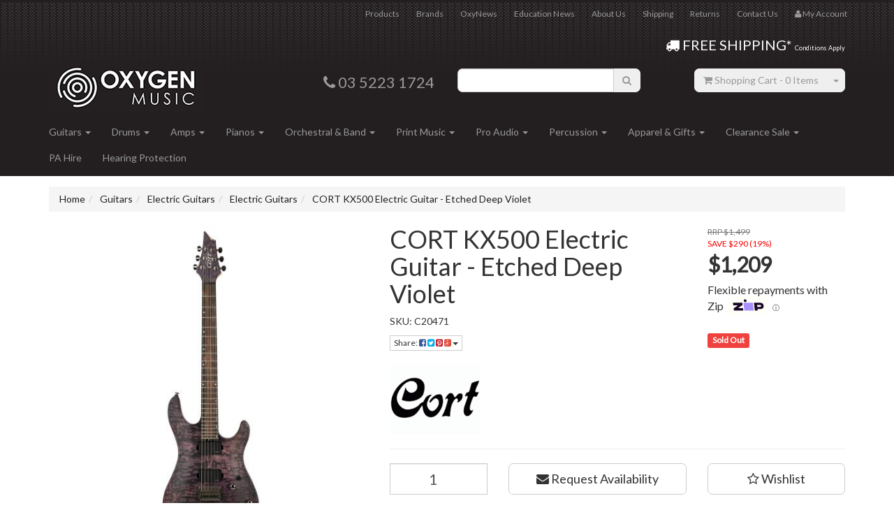

--- FILE ---
content_type: text/html; charset=utf-8
request_url: https://www.oxygenmusic.com.au/cort-kx500-electric-guitar-etched-deep-violet
body_size: 28096
content:
<!DOCTYPE html>
<html lang="en">
<head>
<meta http-equiv="Content-Type" content="text/html; charset=utf-8"/>
<meta name="keywords" content="CORT,CORT KX500 Electric Guitar - Etched Deep Violet"/>
<meta name="description" content="Geelongs best store for choice, price and buy acoustic and electric guitars. Purchase from a huge selection of quality brands such as Gibson, Epiphone, Martin, Maton, Ibanez, ESP/LTD, PRS and Cort."/>
<meta name="viewport" content="width=device-width, initial-scale=1.0, user-scalable=0"/>
<meta property="og:image" content="/assets/full/C20471.jpg?20221010103815"/>
<meta property="og:title" content="Cort KX500 Electric Guitar - Etched Deep Violet - Best Range and Deals - Oxygen Music"/>
<meta property="og:site_name" content="Oxygen Music "/>
 <script type="application/ld+json">
    {
      "@context" : "https://schema.org",
      "@type" : "WebSite",
      "name" : "Oxygen Music",
      "url" : "https://www.oxygenmusic.com.au/"
    }
  </script>

<title>Cort KX500 Electric Guitar - Etched Deep Violet - Best Range and Deals - Oxygen Music</title>
<link rel="canonical" href="https://www.oxygenmusic.com.au/cort-kx500-electric-guitar-etched-deep-violet"/>
<link rel="shortcut icon" href="https://www.oxygenmusic.com.au/assets/favicon_logo.png"/>
<link class="theme-selector" rel="stylesheet" type="text/css" href="/assets/themes/2017-23-10-avtech-00199/css/app.css?1769645769" media="all"/>
<link rel="stylesheet" type="text/css" href="/assets/themes/2017-23-10-avtech-00199/css/style.css?1769645769" media="all"/>

<link rel="stylesheet" type="text/css" href="https://maxcdn.bootstrapcdn.com/font-awesome/4.3.0/css/font-awesome.min.css" media="all"/>
<link rel="stylesheet" type="text/css" href="https://cdn.neto.com.au/assets/neto-cdn/jquery_ui/1.11.1/css/custom-theme/jquery-ui-1.8.18.custom.css" media="all"/>
<link rel="stylesheet" type="text/css" href="https://cdn.neto.com.au/assets/neto-cdn/fancybox/2.1.5/jquery.fancybox.css" media="all"/>
<!--[if lte IE 8]>
	<script type="text/javascript" src="https://cdn.neto.com.au/assets/neto-cdn/html5shiv/3.7.0/html5shiv.js"></script>
	<script type="text/javascript" src="https://cdn.neto.com.au/assets/neto-cdn/respond.js/1.3.0/respond.min.js"></script>
<![endif]-->
<!-- Begin: Script 92 -->
<script src="https://js.stripe.com/v3/"></script>
<!-- End: Script 92 -->
<!-- Begin: Script 101 -->
<!-- Google Analytics -->
<script>
(function(i,s,o,g,r,a,m){i['GoogleAnalyticsObject']=r;i[r]=i[r]||function(){
(i[r].q=i[r].q||[]).push(arguments)},i[r].l=1*new Date();a=s.createElement(o),
m=s.getElementsByTagName(o)[0];a.async=1;a.src=g;m.parentNode.insertBefore(a,m)
})(window,document,'script','//www.google-analytics.com/analytics.js','ga');
ga('create', 'UA-28005430-1', 'auto');
</script>
<!-- End Google Analytics -->
<!-- End: Script 101 -->
<!-- Begin: Script 104 -->
<script type="text/javascript" src="https://code.jquery.com/jquery-latest.min.js"></script>
<script type="text/javascript" src="https://cdnjs.cloudflare.com/ajax/libs/fancybox/2.1.5/jquery.fancybox.min.js"></script>
<script type="text/javascript" src="//d3k1w8lx8mqizo.cloudfront.net/lib/js/zm-widget-js/dist/zipmoney-widgets-v1.min.js" ></script>
<div data-zm-merchant="bcc74d20-dd77-4484-9ff0-bf2582df1901" data-env="production" data-require-checkout="false" ></div>
<!-- End: Script 104 -->

<meta name="google-site-verification" content="a1c1tXP9B3CM7IuC5Nel4JZ3QAKLnc6_7TjdUqs5EnI" />
</head>
<body id="n_product" class="n_2017-23-10-avtech-00199">
	<h1 style="
  position:absolute;
  width:1px;
  height:1px;
  margin:-1px;
  padding:0;
  overflow:hidden;
  clip:rect(0,0,0,0);
  white-space:nowrap;
  border:0;
">
  Oxygen Music
</h1>

<div class="wrapper-header">
	<div class="container">
		<div class="row hidden-xs">
			<div class="col-xs-12">
				<div class="navbar navbar-default navbar-small">
					<div class="">
						<ul class="nav navbar-nav navbar-right">
							<li class=""> <a href="/products/" >Products </a>
											</li><li class=""> <a href="/brands/" >Brands </a>
											</li><li class=""> <a href="/blog/our-blog/" >OxyNews </a>
											</li><li class=""> <a href="/blog/education-news/" >Education News </a>
											</li><li class=""> <a href="/about-us/" >About Us </a>
											</li><li class=""> <a href="/shipping/" >Shipping </a>
											</li><li class=""> <a href="/returns-policy/" >Returns </a>
											</li><li class=""> <a href="/form/contact-us/" >Contact Us </a>
											</li>
							<li class="lv1-li navbar-right"> <a href="https://www.oxygenmusic.com.au/_myacct"><i class="fa fa-user"></i> <span class="visible-lg visible-inline-lg">My&nbsp;Account</span></a></li>
						</ul>
					</div>
				</div>
			</div>
		</div>
		<div class="col-xs-12"><div class="free-shipping"><a href="/shipping/"><span class="free-shipping2"><i class="fa fa-truck"></i> FREE SHIPPING* </span><span class="free-shipping3"> Conditions Apply</span></a></div></div>
				<div class="row row-padded">
			<div class="col-xs-12 col-sm-4 wrapper-logo">
				<a href="https://www.oxygenmusic.com.au" title="Oxygen Music">
					<img class="logo" src="/assets/website_logo.png" alt="Oxygen Music"/>
				</a>
			</div>
            <div class="col-xs-12 col-sm-2 header-phone">
    <p><i class="fa fa-phone"></i> 03 5223 1724</p>
</div>
						<div class="col-xs-12 col-sm-3">
				<div class="header-search">
					<form name="productsearch" method="get" action="/">
						<input type="hidden" name="rf" value="kw"/>
						<div class="input-group">
							<input class="form-control input-left ajax_search" value="" id="name_search" autocomplete="off" name="kw" type="text"/>
							<span class="input-group-btn ">
								<button type="submit" value="Search" class="input-right btn btn-default"><i class="fa fa-search"></i></button>
							</span>
						</div>
					</form>
				</div>
			</div>
			<div class="hidden-xs col-sm-3 text-right">
				<div id="header-cart" class="btn-group">
					<a href="https://www.oxygenmusic.com.au/_mycart?tkn=cart&ts=1769646807871581" class="input-left btn btn-default" id="cartcontentsheader">
						<i class="fa fa-shopping-cart"></i> <span class="visible-lg visible-inline-lg">Shopping Cart</span> - <span rel="a2c_item_count">0</span> Items
					</a>
					<a href="#" class="input-right btn btn-default dropdown-toggle" data-toggle="dropdown"><span class="caret"></span></a>
					<ul class="dropdown-menu">
						<li class="box" id="neto-dropdown">
							<div class="body padding" id="cartcontents"></div>
							<div class="footer"></div>
						</li>
					</ul>
				</div>
			</div>
		</div>
		<div class="row">
			<div class="col-xs-12">
				<div class="navbar navbar-default">
					<div class="navbar-header">
						<ul class="navigation-list list-inline visible-xs nMobileNav">
							<li><a href="#" class="nToggleMenu" data-target=".navbar-responsive-collapse"><span class="icon"><i class="fa fa-bars"></i></span><br>
							Menu</a></li>
							<li><a href="/products"><span class="icon"><i class="fa fa-gift"></i></span><br>
							Shop</a></li>
							<li><a href="https://www.oxygenmusic.com.au/_mycart?tkn=cart&ts=1769646807549176"><span class="icon"><i class="fa fa-shopping-cart"></i></span><br>
							Cart (<span rel="a2c_item_count">0</span>)</a></li>
							<li><a href="/_myacct/"><span class="icon"><i class="fa fa-user"></i></span><br>
							Account</a></li>
						</ul>
					</div>
					<div class="navbar-collapse collapse navbar-responsive-collapse">
						<ul class="nav navbar-nav">
							<li class="dropdown dropdown-hover"> <a href="https://www.oxygenmusic.com.au/guitars/" class="dropdown-toggle">Guitars <span class="caret"></span></a>
											<ul class="dropdown-menu">
													<li class="dropdown dropdown-hover"> <a href="https://www.oxygenmusic.com.au/guitars/electric-guitars/" class="nuhover dropdown-toggle">Electric Guitars</a>
											<ul class="dropdown-menu dropdown-menu-horizontal">
													<li class=""> <a href="https://www.oxygenmusic.com.au/guitars/electric-guitars/electric-guitars/">Electric Guitars</a>
											</li><li class=""> <a href="https://www.oxygenmusic.com.au/guitars/electric-guitars/semi-hollow-guitars/">Semi Hollow Guitars</a>
											</li><li class=""> <a href="https://www.oxygenmusic.com.au/guitars/electric-guitars/extended-range-electric-guitars/">Extended Range Electric Guitars</a>
											</li><li class=""> <a href="https://www.oxygenmusic.com.au/guitars/electric-guitars/electric-guitar-packages/">Electric Guitar Packages</a>
											</li>
												</ul>
											</li><li class="dropdown dropdown-hover"> <a href="https://www.oxygenmusic.com.au/guitars/acoustic-guitars/" class="nuhover dropdown-toggle">Acoustic Guitars</a>
											<ul class="dropdown-menu dropdown-menu-horizontal">
													<li class=""> <a href="https://www.oxygenmusic.com.au/guitars/acoustic-guitars/acoustic-guitars/">Acoustic Guitars</a>
											</li><li class=""> <a href="https://www.oxygenmusic.com.au/guitars/acoustic-guitars/travel-acoustic-guitars/">Travel Acoustic Guitars</a>
											</li><li class=""> <a href="https://www.oxygenmusic.com.au/guitars/acoustic-guitars/acoustic-guitar-packages/">Acoustic Guitar Packages</a>
											</li><li class=""> <a href="https://www.oxygenmusic.com.au/guitars/acoustic-guitars/12-string-acoustic-guitars/">12 String Acoustic Guitars</a>
											</li>
												</ul>
											</li><li class="dropdown dropdown-hover"> <a href="https://www.oxygenmusic.com.au/guitars/classical-flamenco-guitars/" class="nuhover dropdown-toggle">Classical Guitars</a>
											<ul class="dropdown-menu dropdown-menu-horizontal">
													<li class=""> <a href="https://www.oxygenmusic.com.au/guitars/classical-flamenco-guitars/beginner-classical-packages/">Beginner Classical Packages</a>
											</li><li class=""> <a href="https://www.oxygenmusic.com.au/guitars/classical-flamenco-guitars/classical-guitars/">Classical Guitars</a>
											</li>
												</ul>
											</li><li class="dropdown dropdown-hover"> <a href="https://www.oxygenmusic.com.au/guitars/bass-guitars/" class="nuhover dropdown-toggle">Bass Guitars</a>
											<ul class="dropdown-menu dropdown-menu-horizontal">
													<li class=""> <a href="https://www.oxygenmusic.com.au/guitars/bass-guitars/electric-bass-guitars/">Electric Bass Guitars</a>
											</li><li class=""> <a href="https://www.oxygenmusic.com.au/guitars/bass-guitars/acoustic-bass-guitars/">Acoustic Bass Guitars</a>
											</li><li class=""> <a href="https://www.oxygenmusic.com.au/guitars/bass-guitars/bass-guitar-packages/">Bass Guitar Packages</a>
											</li>
												</ul>
											</li><li class="dropdown dropdown-hover"> <a href="https://www.oxygenmusic.com.au/guitars/folk-ukulele/" class="nuhover dropdown-toggle">Folk/Ukulele</a>
											<ul class="dropdown-menu dropdown-menu-horizontal">
													<li class=""> <a href="https://www.oxygenmusic.com.au/folk-ukulele/banjos/">Banjos</a>
											</li><li class=""> <a href="https://www.oxygenmusic.com.au/folk-ukulele/mandolins/">Mandolins</a>
											</li><li class=""> <a href="https://www.oxygenmusic.com.au/folk-ukulele/resonators/">Resonators</a>
											</li><li class=""> <a href="https://www.oxygenmusic.com.au/folk-ukulele/ukuleles/">Ukuleles</a>
											</li>
												</ul>
											</li><li class="dropdown dropdown-hover"> <a href="https://www.oxygenmusic.com.au/guitars/guitar-accessories/" class="nuhover dropdown-toggle">Guitar Accessories</a>
											<ul class="dropdown-menu dropdown-menu-horizontal">
													<li class=""> <a href="https://www.oxygenmusic.com.au/guitars/guitar-accessories/guitar-strings/">Guitar Strings</a>
											</li><li class=""> <a href="https://www.oxygenmusic.com.au/guitars/guitar-accessories/bass-strings/">Bass Strings</a>
											</li><li class=""> <a href="https://www.oxygenmusic.com.au/guitar-cables/">Guitar Cables</a>
											</li><li class=""> <a href="https://www.oxygenmusic.com.au/guitars/guitar-accessories/guitar-straps/">Guitar Straps</a>
											</li><li class=""> <a href="https://www.oxygenmusic.com.au/guitars/guitar-accessories/guitar-cases-bags/">Guitar Cases/Bags</a>
											</li><li class=""> <a href="https://www.oxygenmusic.com.au/guitars/guitar-accessories/guitar-tuners/">Guitar Tuners</a>
											</li><li class=""> <a href="https://www.oxygenmusic.com.au/guitars/guitar-accessories/guitar-capos-slides/">Guitar Capos/Slides</a>
											</li><li class=""> <a href="https://www.oxygenmusic.com.au/guitars/guitar-accessories/guitar-picks/">Guitar Picks</a>
											</li><li class=""> <a href="https://www.oxygenmusic.com.au/guitars/guitar-accessories/guitar-stands-hangers-stools/">Guitar Stands/Hangers/Stools</a>
											</li><li class=""> <a href="https://www.oxygenmusic.com.au/guitars/guitar-accessories/guitar-maintenance/">Guitar Maintenance</a>
											</li><li class=""> <a href="https://www.oxygenmusic.com.au/guitars/guitar-accessories/guitar-pick-ups-feedback-buster/">Guitar Pick Ups/Feedback Buster</a>
											</li><li class=""> <a href="https://www.oxygenmusic.com.au/guitars/guitar-accessories/guitar-wireless-systems/">Guitar Wireless Systems</a>
											</li>
												</ul>
											</li><li class="dropdown dropdown-hover"> <a href="https://www.oxygenmusic.com.au/guitars/pedals-fx/" class="nuhover dropdown-toggle">Pedals/FX</a>
											<ul class="dropdown-menu dropdown-menu-horizontal">
													<li class=""> <a href="https://www.oxygenmusic.com.au/guitars/pedals-fx/pedals/">Pedals</a>
											</li><li class=""> <a href="https://www.oxygenmusic.com.au/guitars/pedals-fx/multi-effects/">Multi Effects</a>
											</li><li class=""> <a href="https://www.oxygenmusic.com.au/guitars/pedals-fx/pedal-tuners/">Pedal Tuners</a>
											</li><li class=""> <a href="https://www.oxygenmusic.com.au/pedals-fx/vocal-pedals/">Vocal Pedals</a>
											</li><li class=""> <a href="https://www.oxygenmusic.com.au/pedals-fx/stomp-boxes/">Stomp Boxes</a>
											</li><li class=""> <a href="https://www.oxygenmusic.com.au/guitars/pedals-fx/power-supplies-accessories/">Power Supplies/Accessories</a>
											</li>
												</ul>
											</li><li class=""> <a href="https://www.oxygenmusic.com.au/giftware-merchandise/" class="nuhover dropdown-toggle">Giftware/Merchandise</a>
											</li>
												</ul>
											</li><li class="dropdown dropdown-hover"> <a href="https://www.oxygenmusic.com.au/drums/" class="dropdown-toggle">Drums <span class="caret"></span></a>
											<ul class="dropdown-menu">
													<li class="dropdown dropdown-hover"> <a href="https://www.oxygenmusic.com.au/drums/drum-kits/" class="nuhover dropdown-toggle">Drum Kits</a>
											<ul class="dropdown-menu dropdown-menu-horizontal">
													<li class=""> <a href="https://www.oxygenmusic.com.au/drums/drum-kits/acoustic-drum-kits/">Acoustic Drum Kits</a>
											</li><li class=""> <a href="https://www.oxygenmusic.com.au/drums/drum-kits/add-on-drums/">Add On Drums</a>
											</li><li class=""> <a href="https://www.oxygenmusic.com.au/drums/drum-kits/beginner-drum-kits/">Beginner Drum Kits</a>
											</li><li class=""> <a href="https://www.oxygenmusic.com.au/drums/drum-kits/electronic-drum-kits/">Electronic Drum Kits</a>
											</li><li class=""> <a href="https://www.oxygenmusic.com.au/drums/drum-kits/snare-drums/">Snare Drums</a>
											</li>
												</ul>
											</li><li class="dropdown dropdown-hover"> <a href="https://www.oxygenmusic.com.au/drums/cymbals/" class="nuhover dropdown-toggle">Cymbals</a>
											<ul class="dropdown-menu dropdown-menu-horizontal">
													<li class=""> <a href="https://www.oxygenmusic.com.au/drums/cymbals/cymbal-packs/">Cymbal Packs</a>
											</li><li class=""> <a href="https://www.oxygenmusic.com.au/drums/cymbals/crash-cymbals/">Crash Cymbals</a>
											</li><li class=""> <a href="https://www.oxygenmusic.com.au/drums/cymbals/ride-cymbals/">Ride Cymbals</a>
											</li><li class=""> <a href="https://www.oxygenmusic.com.au/drums/cymbals/hi-hat-cymbals/">Hi-Hat Cymbals</a>
											</li><li class=""> <a href="https://www.oxygenmusic.com.au/drums/cymbals/splash-cymbals/">Splash Cymbals</a>
											</li><li class=""> <a href="https://www.oxygenmusic.com.au/drums/cymbals/china-effects-cymbals/">China/Effects Cymbals</a>
											</li><li class=""> <a href="https://www.oxygenmusic.com.au/drums/cymbals/electronic-cymbals/">Electronic Cymbals</a>
											</li>
												</ul>
											</li><li class="dropdown dropdown-hover"> <a href="https://www.oxygenmusic.com.au/drums/hardware-parts/" class="nuhover dropdown-toggle">Hardware/Parts</a>
											<ul class="dropdown-menu dropdown-menu-horizontal">
													<li class=""> <a href="https://www.oxygenmusic.com.au/drums/hardware-parts/bass-drum-pedals/">Bass Drum Pedals</a>
											</li><li class=""> <a href="https://www.oxygenmusic.com.au/drums/hardware-parts/clamps-tom-arms/">Clamps/Tom Arms</a>
											</li><li class=""> <a href="https://www.oxygenmusic.com.au/drums/hardware-parts/cymbal-stands-cymbal-holders/">Cymbal Stands/Cymbal Holders</a>
											</li><li class=""> <a href="https://www.oxygenmusic.com.au/drums/hardware-parts/drum-racks-rack-accessories/">Drum Racks/Rack Accessories</a>
											</li><li class=""> <a href="https://www.oxygenmusic.com.au/drums/hardware-parts/drum-stools-thrones/">Drum Stools/Thrones</a>
											</li><li class=""> <a href="https://www.oxygenmusic.com.au/drums/hardware-parts/drumheads-drum-tuning/">Drumheads/Drum Tuning</a>
											</li><li class=""> <a href="https://www.oxygenmusic.com.au/drums/hardware-parts/drumsticks-brushes-rods-mallets/">Drumsticks/Brushes/Rods/Mallets</a>
											</li><li class=""> <a href="https://www.oxygenmusic.com.au/drums/hardware-parts/hi-hat-stands/">Hi Hat Stands</a>
											</li><li class=""> <a href="https://www.oxygenmusic.com.au/drums/hardware-parts/snare-stands/">Snare Stands</a>
											</li><li class=""> <a href="https://www.oxygenmusic.com.au/drums/hardware-parts/spare-parts/">Spare Parts</a>
											</li>
												</ul>
											</li><li class="dropdown dropdown-hover"> <a href="https://www.oxygenmusic.com.au/drums/drum-accessories/" class="nuhover dropdown-toggle">Drum Accessories</a>
											<ul class="dropdown-menu dropdown-menu-horizontal">
													<li class=""> <a href="https://www.oxygenmusic.com.au/drums/drum-accessories/cases-bags-rugs/">Cases/Bags/Rugs</a>
											</li><li class=""> <a href="https://www.oxygenmusic.com.au/drums/drum-accessories/drum-apparel-gifts/">Drum Apparel/Gifts</a>
											</li><li class=""> <a href="https://www.oxygenmusic.com.au/ear-protection/">Ear Protection </a>
											</li><li class=""> <a href="https://www.oxygenmusic.com.au/drums/drum-accessories/practice-pads/">Practice Pads</a>
											</li>
												</ul>
											</li><li class=""> <a href="https://www.oxygenmusic.com.au/recording-gear/" class="nuhover dropdown-toggle">Drum Recording Gear</a>
											</li>
												</ul>
											</li><li class="dropdown dropdown-hover"> <a href="https://www.oxygenmusic.com.au/amps/" class="dropdown-toggle">Amps <span class="caret"></span></a>
											<ul class="dropdown-menu">
													<li class="dropdown dropdown-hover"> <a href="https://www.oxygenmusic.com.au/amps/electric/" class="nuhover dropdown-toggle">Electric</a>
											<ul class="dropdown-menu dropdown-menu-horizontal">
													<li class=""> <a href="https://www.oxygenmusic.com.au/amps/electric/guitar-amp-combos/">Guitar Amp Combos</a>
											</li><li class=""> <a href="https://www.oxygenmusic.com.au/amps/electric/guitar-amp-heads/">Guitar Amp Heads</a>
											</li><li class=""> <a href="https://www.oxygenmusic.com.au/amps/electric/guitar-amp-cabinets/">Guitar Amp Cabinets</a>
											</li><li class=""> <a href="https://www.oxygenmusic.com.au/amps/electric/multi-amp-portable/">Multi Amp/Portable</a>
											</li>
												</ul>
											</li><li class="dropdown dropdown-hover"> <a href="https://www.oxygenmusic.com.au/amps/bass/" class="nuhover dropdown-toggle">Bass</a>
											<ul class="dropdown-menu dropdown-menu-horizontal">
													<li class=""> <a href="https://www.oxygenmusic.com.au/amps/bass/bass-amp-combos/">Bass Amp Combos</a>
											</li><li class=""> <a href="https://www.oxygenmusic.com.au/amps/bass/bass-amp-heads/">Bass Amp Heads</a>
											</li><li class=""> <a href="https://www.oxygenmusic.com.au/amps/bass/bass-cabinets/">Bass Cabinets</a>
											</li>
												</ul>
											</li><li class=""> <a href="https://www.oxygenmusic.com.au/amps/acoustic/" class="nuhover dropdown-toggle">Acoustic</a>
											</li><li class=""> <a href="https://www.oxygenmusic.com.au/amps/electronic-drum-kit-amps/" class="nuhover dropdown-toggle">Electronic Drum Kit Amps</a>
											</li><li class=""> <a href="https://www.oxygenmusic.com.au/amps/amp-accessories/" class="nuhover dropdown-toggle">Amp Accessories</a>
											</li>
												</ul>
											</li><li class="dropdown dropdown-hover"> <a href="https://www.oxygenmusic.com.au/pianos/" class="dropdown-toggle">Pianos <span class="caret"></span></a>
											<ul class="dropdown-menu">
													<li class=""> <a href="https://www.oxygenmusic.com.au/pianos-keyboards/digital-pianos/" class="nuhover dropdown-toggle">Digital Pianos</a>
											</li><li class=""> <a href="https://www.oxygenmusic.com.au/pianos-keyboards/upright-pianos/" class="nuhover dropdown-toggle">Upright Pianos</a>
											</li><li class=""> <a href="https://www.oxygenmusic.com.au/pianos-keyboards/grand-pianos/" class="nuhover dropdown-toggle">Grand Pianos</a>
											</li><li class=""> <a href="https://www.oxygenmusic.com.au/pianos-keyboards/keyboards/" class="nuhover dropdown-toggle">Keyboards / Arranger Workstations</a>
											</li><li class=""> <a href="https://www.oxygenmusic.com.au/pianos/synths-drum-machines/" class="nuhover dropdown-toggle">Synths / Drum Machines</a>
											</li><li class=""> <a href="https://www.oxygenmusic.com.au/pianos/accessories/" class="nuhover dropdown-toggle">Accessories</a>
											</li>
												</ul>
											</li><li class="dropdown dropdown-hover"> <a href="https://www.oxygenmusic.com.au/band-orchestral/" class="dropdown-toggle">Orchestral & Band <span class="caret"></span></a>
											<ul class="dropdown-menu">
													<li class="dropdown dropdown-hover"> <a href="https://www.oxygenmusic.com.au/orchestral-band/bowed-strings/" class="nuhover dropdown-toggle">Bowed Strings</a>
											<ul class="dropdown-menu dropdown-menu-horizontal">
													<li class=""> <a href="https://www.oxygenmusic.com.au/instruments/">Instruments</a>
											</li><li class=""> <a href="https://www.oxygenmusic.com.au/band-orchestral/string-accessories/bows/">Bows</a>
											</li><li class=""> <a href="https://www.oxygenmusic.com.au/band-orchestral/string-accessories/">Strings / Accessories</a>
											</li>
												</ul>
											</li><li class="dropdown dropdown-hover"> <a href="https://www.oxygenmusic.com.au/orchestral-band/brass/" class="nuhover dropdown-toggle">Brass</a>
											<ul class="dropdown-menu dropdown-menu-horizontal">
													<li class=""> <a href="https://www.oxygenmusic.com.au/orchestral-band/brass/trumpets/">Trumpets</a>
											</li><li class=""> <a href="https://www.oxygenmusic.com.au/orchestral-band/brass/trombones/">Trombones</a>
											</li><li class=""> <a href="https://www.oxygenmusic.com.au/orchestral-band/brass/french-horn/">French Horn</a>
											</li><li class=""> <a href="https://www.oxygenmusic.com.au/low-brass/">Low Brass</a>
											</li><li class=""> <a href="https://www.oxygenmusic.com.au/orchestral-band/brass/brass-accessories/">- Brass Accessories</a>
											</li>
												</ul>
											</li><li class="dropdown dropdown-hover"> <a href="https://www.oxygenmusic.com.au/orchestral-band/woodwind/" class="nuhover dropdown-toggle">Woodwind</a>
											<ul class="dropdown-menu dropdown-menu-horizontal">
													<li class=""> <a href="https://www.oxygenmusic.com.au/orchestral-band/woodwind/flutes/">Flutes</a>
											</li><li class=""> <a href="https://www.oxygenmusic.com.au/orchestral-band/woodwind/clarinets/">Clarinets</a>
											</li><li class=""> <a href="https://www.oxygenmusic.com.au/orchestral-band/woodwind/saxophones/">Saxophones</a>
											</li><li class=""> <a href="https://www.oxygenmusic.com.au/orchestral-band/woodwind/recorders-tin-whistles/">Recorders/Tin Whistles</a>
											</li><li class=""> <a href="https://www.oxygenmusic.com.au/woodwind-accessories/">- Woodwind Accessories</a>
											</li><li class=""> <a href="https://www.oxygenmusic.com.au/orchestral-band/woodwind/harmonicas/">Harmonicas</a>
											</li>
												</ul>
											</li><li class=""> <a href="https://www.oxygenmusic.com.au/orchestral-band/music-stands-lights/" class="nuhover dropdown-toggle">Music Stands & Lights</a>
											</li><li class="dropdown dropdown-hover"> <a href="https://www.oxygenmusic.com.au/band-orchestral/band-orchestral-accessories/" class="nuhover dropdown-toggle">Band/Orchestral Accessories</a>
											<ul class="dropdown-menu dropdown-menu-horizontal">
													<li class=""> <a href="https://www.oxygenmusic.com.au/band-orchestral/band-orchestral-accessories/cleaning-maintenance-products/">Cleaning/Maintenance Products</a>
											</li><li class=""> <a href="https://www.oxygenmusic.com.au/band-orchestral/band-orchestral-accessories/instrument-stands/">Instrument Stands</a>
											</li><li class=""> <a href="https://www.oxygenmusic.com.au/band-orchestral/band-orchestral-accessories/mouthpieces-ligatures/">Mouthpieces & Ligatures</a>
											</li>
												</ul>
											</li>
												</ul>
											</li><li class="dropdown dropdown-hover"> <a href="https://www.oxygenmusic.com.au/print-music/" class="dropdown-toggle">Print Music <span class="caret"></span></a>
											<ul class="dropdown-menu">
													<li class=""> <a href="https://www.oxygenmusic.com.au/print-music/ameb-exams/" class="nuhover dropdown-toggle">AMEB & Exams</a>
											</li><li class=""> <a href="https://www.oxygenmusic.com.au/print-music/methods-studies/" class="nuhover dropdown-toggle">Methods & Studies</a>
											</li><li class=""> <a href="https://www.oxygenmusic.com.au/print-music/songbooks-repertoire/" class="nuhover dropdown-toggle">Songbooks & Repertoire</a>
											</li><li class=""> <a href="https://www.oxygenmusic.com.au/print-music/music-theory/" class="nuhover dropdown-toggle">Music Theory</a>
											</li><li class=""> <a href="https://www.oxygenmusic.com.au/print-music/general/" class="nuhover dropdown-toggle">Manuscript / Classroom / Diaries / Reference</a>
											</li><li class="dropdown dropdown-hover"> <a href="https://www.oxygenmusic.com.au/print-music/piano/" class="nuhover dropdown-toggle">Piano</a>
											<ul class="dropdown-menu dropdown-menu-horizontal">
													<li class=""> <a href="https://www.oxygenmusic.com.au/print-music/piano/piano-method/">Piano Method</a>
											</li><li class=""> <a href="https://www.oxygenmusic.com.au/pop-rock-piano-songbooks/">Pop & Rock Piano Songbooks</a>
											</li><li class=""> <a href="https://www.oxygenmusic.com.au/print-music/piano/movies-musicals-piano-songbooks/">Movies & Musicals Piano Songbooks</a>
											</li>
												</ul>
											</li><li class=""> <a href="https://www.oxygenmusic.com.au/print-music/classroom-educational-resources/" class="nuhover dropdown-toggle">Classroom & Educational Resources</a>
											</li><li class=""> <a href="https://www.oxygenmusic.com.au/print-music/music-education-bestsellers-2018/" class="nuhover dropdown-toggle">Music Education - Bestsellers</a>
											</li><li class="dropdown dropdown-hover"> <a href="https://www.oxygenmusic.com.au/print-music/print-accessories-giftware/" class="nuhover dropdown-toggle">Print Accessories/Giftware</a>
											<ul class="dropdown-menu dropdown-menu-horizontal">
													<li class=""> <a href="https://www.oxygenmusic.com.au/metronome/~-1139">Metronome</a>
											</li>
												</ul>
											</li>
												</ul>
											</li><li class="dropdown dropdown-hover"> <a href="https://www.oxygenmusic.com.au/pro-audio/" class="dropdown-toggle">Pro Audio <span class="caret"></span></a>
											<ul class="dropdown-menu">
													<li class="dropdown dropdown-hover"> <a href="https://www.oxygenmusic.com.au/pro-audio/microphones/" class="nuhover dropdown-toggle">Microphones</a>
											<ul class="dropdown-menu dropdown-menu-horizontal">
													<li class=""> <a href="https://www.oxygenmusic.com.au/pro-audio/microphones/recording-mics/">Recording Mics</a>
											</li><li class=""> <a href="https://www.oxygenmusic.com.au/live-sound/microphones/vocal-instrument-mics/">Vocal/Instrument Mics</a>
											</li><li class=""> <a href="https://www.oxygenmusic.com.au/pro-audio/microphones/wireless-systems/">Wireless Systems</a>
											</li>
												</ul>
											</li><li class="dropdown dropdown-hover"> <a href="https://www.oxygenmusic.com.au/pro-audio/computer-recording/" class="nuhover dropdown-toggle">Computer Recording</a>
											<ul class="dropdown-menu dropdown-menu-horizontal">
													<li class=""> <a href="https://www.oxygenmusic.com.au/studio-recording/computer-recording/recording-interfaces/">Recording Interfaces</a>
											</li><li class=""> <a href="https://www.oxygenmusic.com.au/studio-recording/computer-recording/software/">Software</a>
											</li>
												</ul>
											</li><li class=""> <a href="https://www.oxygenmusic.com.au/pro-audio/midi-keyboards-controllers/" class="nuhover dropdown-toggle">Midi Keyboards/Controllers</a>
											</li><li class=""> <a href="https://www.oxygenmusic.com.au/pro-audio/mixers/" class="nuhover dropdown-toggle">Mixers</a>
											</li><li class=""> <a href="https://www.oxygenmusic.com.au/pro-audio/recording-devices/" class="nuhover dropdown-toggle">Recording Devices</a>
											</li><li class="dropdown dropdown-hover"> <a href="https://www.oxygenmusic.com.au/pro-audio/powered-speakers/" class="nuhover dropdown-toggle">Powered Speakers</a>
											<ul class="dropdown-menu dropdown-menu-horizontal">
													<li class=""> <a href="https://www.oxygenmusic.com.au/live-sound/powered-speakers/pa-packages/">PA Packages</a>
											</li><li class=""> <a href="https://www.oxygenmusic.com.au/live-sound/powered-speakers/portable-pa/">Portable PA</a>
											</li><li class=""> <a href="https://www.oxygenmusic.com.au/live-sound/powered-speakers/powered-speakers/">Powered Speakers</a>
											</li><li class=""> <a href="https://www.oxygenmusic.com.au/live-sound/powered-speakers/powered-subs/">Powered Subs</a>
											</li>
												</ul>
											</li><li class=""> <a href="https://www.oxygenmusic.com.au/pro-audio/studio-monitors/" class="nuhover dropdown-toggle">Studio Monitors</a>
											</li><li class=""> <a href="https://www.oxygenmusic.com.au/pro-audio/headphones/" class="nuhover dropdown-toggle">Headphones</a>
											</li><li class=""> <a href="https://www.oxygenmusic.com.au/pro-audio/iproducts/" class="nuhover dropdown-toggle">iProducts</a>
											</li><li class="dropdown dropdown-hover"> <a href="https://www.oxygenmusic.com.au/pro-audio/audio-accessories/" class="nuhover dropdown-toggle">Audio Accessories</a>
											<ul class="dropdown-menu dropdown-menu-horizontal">
													<li class=""> <a href="https://www.oxygenmusic.com.au/pro-audio/audio-accessories/cables-leads-adaptors/">Cables/Leads/Adaptors</a>
											</li><li class=""> <a href="https://www.oxygenmusic.com.au/pro-audio/audio-accessories/di-effects/">DI/Effects</a>
											</li><li class=""> <a href="https://www.oxygenmusic.com.au/pro-audio/audio-accessories/lighting/">Lighting</a>
											</li><li class=""> <a href="https://www.oxygenmusic.com.au/pro-audio/audio-accessories/stands-mic-accessories/">Stands/Mic Accessories</a>
											</li>
												</ul>
											</li>
												</ul>
											</li><li class="dropdown dropdown-hover"> <a href="https://www.oxygenmusic.com.au/percussion/" class="dropdown-toggle">Percussion <span class="caret"></span></a>
											<ul class="dropdown-menu">
													<li class=""> <a href="https://www.oxygenmusic.com.au/percussion/bongos/" class="nuhover dropdown-toggle">Bongos</a>
											</li><li class=""> <a href="https://www.oxygenmusic.com.au/percussion/cajons/" class="nuhover dropdown-toggle">Cajons</a>
											</li><li class=""> <a href="https://www.oxygenmusic.com.au/percussion/congas/" class="nuhover dropdown-toggle">Congas</a>
											</li><li class=""> <a href="https://www.oxygenmusic.com.au/percussion/cowbells-blocks/" class="nuhover dropdown-toggle">Cowbells/Blocks</a>
											</li><li class=""> <a href="https://www.oxygenmusic.com.au/percussion/djembes/" class="nuhover dropdown-toggle">Djembes</a>
											</li><li class=""> <a href="https://www.oxygenmusic.com.au/percussion/hand-percussion/" class="nuhover dropdown-toggle">Hand Percussion</a>
											</li><li class=""> <a href="https://www.oxygenmusic.com.au/percussion/percussion-hardware-accessories/" class="nuhover dropdown-toggle">Percussion Hardware/Accessories</a>
											</li><li class=""> <a href="https://www.oxygenmusic.com.au/percussion/school-band-percussion/" class="nuhover dropdown-toggle">School/Band Percussion</a>
											</li><li class=""> <a href="https://www.oxygenmusic.com.au/percussion/sonic-energy-wellness/" class="nuhover dropdown-toggle">Sonic Energy Wellness</a>
											</li><li class=""> <a href="https://www.oxygenmusic.com.au/percussion/tambourines/" class="nuhover dropdown-toggle">Tambourines</a>
											</li><li class=""> <a href="https://www.oxygenmusic.com.au/percussion/world-percussion-frame-drums/" class="nuhover dropdown-toggle">World Percussion/Frame Drums</a>
											</li>
												</ul>
											</li><li class="dropdown dropdown-hover"> <a href="https://www.oxygenmusic.com.au/apparel-gifts/" class="dropdown-toggle">Apparel & Gifts <span class="caret"></span></a>
											<ul class="dropdown-menu">
													<li class=""> <a href="https://www.oxygenmusic.com.au/gift-vouchers/" class="nuhover dropdown-toggle">Gift Vouchers</a>
											</li>
												</ul>
											</li><li class="dropdown dropdown-hover"> <a href="https://www.oxygenmusic.com.au/clearance-sale/" class="dropdown-toggle">Clearance Sale <span class="caret"></span></a>
											<ul class="dropdown-menu">
													<li class=""> <a href="https://www.oxygenmusic.com.au/clearance-pre-loved/clearance-items/" class="nuhover dropdown-toggle">Clearance Items</a>
											</li><li class=""> <a href="https://www.oxygenmusic.com.au/clearance-pre-loved/pre-loved-gear/" class="nuhover dropdown-toggle">Pre-Loved Gear</a>
											</li>
												</ul>
											</li><li class=""> <a href="https://www.oxygenmusic.com.au/pa-hire/" >PA Hire </a>
											</li><li class=""> <a href="https://www.oxygenmusic.com.au/hearing-protection/" >Hearing Protection </a>
											</li>
							</ul>
					</div>
				</div>
			</div>
		</div>
	</div>
</div>
<div id="main-content" class="container" role="main">
	<div class="row">
<div class="col-xs-12">
	<ul class="breadcrumb" itemscope itemtype="http://schema.org/BreadcrumbList">
				<li itemprop="itemListElement" itemscope itemtype="http://schema.org/ListItem">
					<a href="https://www.oxygenmusic.com.au" itemprop="item"><span itemprop="name">Home</span></a>
					<meta itemprop="position" content="0" />
				</li><li itemprop="itemListElement" itemscope itemtype="http://schema.org/ListItem">
				<a href="/guitars/" itemprop="item"><span itemprop="name">Guitars</span></a>
				<meta itemprop="position" content="1" />
			</li><li itemprop="itemListElement" itemscope itemtype="http://schema.org/ListItem">
				<a href="/guitars/electric-guitars/" itemprop="item"><span itemprop="name">Electric Guitars</span></a>
				<meta itemprop="position" content="2" />
			</li><li itemprop="itemListElement" itemscope itemtype="http://schema.org/ListItem">
				<a href="/guitars/electric-guitars/electric-guitars/" itemprop="item"><span itemprop="name">Electric Guitars</span></a>
				<meta itemprop="position" content="3" />
			</li><li itemprop="itemListElement" itemscope itemtype="http://schema.org/ListItem">
				<a href="/cort-kx500-electric-guitar-etched-deep-violet" itemprop="item"><span itemprop="name">CORT KX500 Electric Guitar - Etched Deep Violet</span></a>
				<meta itemprop="position" content="4" />
			</li></ul>
	<div class="row">
		<div class="col-xs-12 col-sm-5">
			<div id="_jstl__images"><input type="hidden" id="_jstl__images_k0" value="template"/><input type="hidden" id="_jstl__images_v0" value="aW1hZ2Vz"/><input type="hidden" id="_jstl__images_k1" value="type"/><input type="hidden" id="_jstl__images_v1" value="aXRlbQ"/><input type="hidden" id="_jstl__images_k2" value="onreload"/><input type="hidden" id="_jstl__images_v2" value=""/><input type="hidden" id="_jstl__images_k3" value="content_id"/><input type="hidden" id="_jstl__images_v3" value="226"/><input type="hidden" id="_jstl__images_k4" value="sku"/><input type="hidden" id="_jstl__images_v4" value="C20471"/><input type="hidden" id="_jstl__images_k5" value="preview"/><input type="hidden" id="_jstl__images_v5" value="y"/><div id="_jstl__images_r"><meta property="og:image" content=""/>

<div class="main-image text-center">
	<a href="/assets/full/C20471.jpg?20221010103815" class=" fancybox" rel="product_images">
		<div class="zoom">
			<img src="/assets/full/C20471.jpg?20221010103815" class="hidden">
			<img src="/assets/thumbL/C20471.jpg?20221010103815" rel="itmimgC20471" alt="CORT KX500 Electric Guitar - Etched Deep Violet" border="0" id="main-image" itemprop="image">
		</div>
	</a>
</div>
<div class="clear"></div><br />

<div class="clear"></div>
<div class="row">

</div></div></div>
		</div>
		<div class="col-xs-12 col-sm-7">
			<div id="_jstl__header"><input type="hidden" id="_jstl__header_k0" value="template"/><input type="hidden" id="_jstl__header_v0" value="aGVhZGVy"/><input type="hidden" id="_jstl__header_k1" value="type"/><input type="hidden" id="_jstl__header_v1" value="aXRlbQ"/><input type="hidden" id="_jstl__header_k2" value="preview"/><input type="hidden" id="_jstl__header_v2" value="y"/><input type="hidden" id="_jstl__header_k3" value="sku"/><input type="hidden" id="_jstl__header_v3" value="C20471"/><input type="hidden" id="_jstl__header_k4" value="content_id"/><input type="hidden" id="_jstl__header_v4" value="226"/><input type="hidden" id="_jstl__header_k5" value="onreload"/><input type="hidden" id="_jstl__header_v5" value=""/><div id="_jstl__header_r"><div itemscope itemtype="http://schema.org/Product" class="row">
	<meta itemprop="brand" content="CORT"/>
	<meta itemprop="image" content="/assets/thumb/C20471.jpg?20221010103815"/>
	<meta itemprop="description" content="<p>The Cort KX500 is a spec'd out machine with an attractive pricetag!&nbsp;Featuring a Magogany body for a punchy and powerful tone, a spectacular Ash Burl top for&nbsp;a one of a kind pattern on every guitar, a super flat Macassar Ebony fretboard for increased playability up to the 24th fret, Cort locking tuners and a 5 piece Maple/Purpleheart neck. This guitar also features a set of Fishman Fluence Modern pickps for ultimate versatility and tone. Oxygen music are proud to stock a range of Cort electric and acoustic guitars, Including the KX500 Electric Guitar. Finished in Etched Deep Violet.</p> "/>
	<div class="wrapper-product-title col-sm-8">
		<h1 itemprop="name">CORT KX500 Electric Guitar - Etched Deep Violet</h1>
		<p>SKU: C20471</p>
		<div class="dropdown">
			<button class="btn btn-default btn-xs dropdown-toggle" type="button" id="dropdownMenu1" data-toggle="dropdown" aria-expanded="true">
				Share: <i class="fa fa-facebook-square text-facebook"></i>
				<i class="fa fa-twitter-square text-twitter"></i>
				<i class="fa fa-pinterest-square text-pinterest"></i>
				<i class="fa fa-google-plus-square text-google-plus"></i>
				<span class="caret"></span>
			</button>
			<ul class="dropdown-menu" role="menu" aria-labelledby="dropdownMenu1">
				<li role="presentation"><a class="js-social-share" role="menuitem" tabindex="-1" href="//www.facebook.com/sharer/sharer.php?u=https%3A%2F%2Fwww.oxygenmusic.com.au%2Fcort-kx500-electric-guitar-etched-deep-violet"><i class="fa fa-facebook-square text-facebook"></i> Facebook</a></li>
				<li role="presentation"><a class="js-social-share" role="menuitem" tabindex="-1" href="//twitter.com/intent/tweet/?text=CORT%20KX500%20Electric%20Guitar%20-%20Etched%20Deep%20Violet&amp;url=https%3A%2F%2Fwww.oxygenmusic.com.au%2Fcort-kx500-electric-guitar-etched-deep-violet"><i class="fa fa-twitter-square text-twitter"></i> Twitter</a></li>
				<li role="presentation"><a class="js-social-share" role="menuitem" tabindex="-1" href="//www.pinterest.com/pin/create/button/?url=https%3A%2F%2Fwww.oxygenmusic.com.au%2Fcort-kx500-electric-guitar-etched-deep-violet&amp;media=https%3A%2F%2Fwww.oxygenmusic.com.au%2Fassets%2Ffull%2FC20471.jpg%3F20221010103815&amp;description=CORT%20KX500%20Electric%20Guitar%20-%20Etched%20Deep%20Violet"><i class="fa fa-pinterest-square text-pinterest"></i> Pinterest</a></li>
				<li role="presentation"><a class="js-social-share" role="menuitem" tabindex="-1" href="//plus.google.com/share?url=https%3A%2F%2Fwww.oxygenmusic.com.au%2Fcort-kx500-electric-guitar-etched-deep-violet"><i class="fa fa-google-plus-square text-google-plus"></i> Google+</a></li>
			</ul>
		</div>
	</div>
	<div itemprop="offers" itemscope itemtype="http://schema.org/Offer" class="wrapper-pricing col-sm-4">
			<meta itemprop="priceCurrency" content="AUD">
			<div class="productrrp text-muted">
						RRP $1,499
					</div>
					<div class="productsave">
						SAVE $290 (19%)
					</div>
				<div class="productprice productpricetext" itemprop="price" content="1209">
					$1,209
				</div>
			<!-- Begin: Script 104 -->
<div style="cursor:pointer;" data-zm-widget="repaycalc" data-zm-amount="20" data-zm-info="true"></div><br><br>
<style>
#_jstl__header_r > div > div.wrapper-pricing.col-sm-4 > div.zip_tagline{
width: max-content !important;
display: inline-block !important;
}
</style>

<!-- End: Script 104 -->

			<span itemprop="availability" content="https://schema.org/OutOfStock" class="label label-outstock label-danger">Sold Out</span>
			</div>
	</div>

<p><br /><a title="CORT" href="https://www.oxygenmusic.com.au/brand/cort/"><img class="img-responsive" src="/assets/webshop/cms/78/678.jpg?1501469370"></a></p></div></div>
			<form autocomplete="off">
				
				
				</form>
			<div id="_jstl__buying_options"><input type="hidden" id="_jstl__buying_options_k0" value="template"/><input type="hidden" id="_jstl__buying_options_v0" value="YnV5aW5nX29wdGlvbnM"/><input type="hidden" id="_jstl__buying_options_k1" value="type"/><input type="hidden" id="_jstl__buying_options_v1" value="aXRlbQ"/><input type="hidden" id="_jstl__buying_options_k2" value="preview"/><input type="hidden" id="_jstl__buying_options_v2" value="y"/><input type="hidden" id="_jstl__buying_options_k3" value="sku"/><input type="hidden" id="_jstl__buying_options_v3" value="C20471"/><input type="hidden" id="_jstl__buying_options_k4" value="content_id"/><input type="hidden" id="_jstl__buying_options_v4" value="226"/><input type="hidden" id="_jstl__buying_options_k5" value="onreload"/><input type="hidden" id="_jstl__buying_options_v5" value=""/><div id="_jstl__buying_options_r"><div class="extra-options">
	
	<hr />
	<!-- PRODUCT OPTIONS -->
	

	
	
	
	<form class="buying-options" autocomplete="off">
		<input type="hidden" id="modelOEmFqC20471" name="model" value="CORT KX500 Electric Guitar - Etched Deep Violet">
		<input type="hidden" id="thumbOEmFqC20471" name="thumb" value="/assets/thumb/C20471.jpg?20221010103815">
		<input type="hidden" id="skuOEmFqC20471" name="sku" value="C20471">
		<div class="row btn-stack">
			<div class="col-xs-12 col-md-3">
				<input type="number" min="0" class="form-control qty input-lg" id="qtyOEmFqC20471" name="qty" value="1" size="2"/>
			</div>
			<div class="col-xs-12 col-md-5">
				<a class="fancybox btn btn-info btn-lg btn-block" data-fancybox-type="iframe" href="/request-availability?name=CORT KX500 Electric Guitar - Etched Deep Violet&sku=C20471" title="Request Availability"><i class="fa fa-envelope"></i> Request Availability</a>
				</div>
			<div class="col-xs-12 col-md-4">
				<div class="product-wishlist">
						<span nloader-content-id="wU_IB2bk6PelSW-9WHdq7f8NJQETZSuqK_a-5D0O6rshaM6HAkTzJ507JdQ8S9RpHMMQF6j90dHFLplxuX7QaU" nloader-content="[base64]" nloader-data="[base64]"></span>
					</div>
				</div>
		</div>
	</form>
	<hr/>
	<div class="panel panel-default" id="shipbox">
		<div class="panel-heading">
			<h3 class="panel-title">Calculate Shipping</h3>
		</div>
		<div class="panel-body">
			<div class="row btn-stack">
				<div class="col-xs-12 col-md-3">
					<input type="number" name="input" id="n_qty" value="" size="2" class="form-control" placeholder="Qty">
				</div>
				<div class="col-xs-12 col-md-3">
					<select id="country" class="form-control">
						<option value="AU" selected>Australia</option>
					</select>
				</div>
				<div class="col-xs-12 col-md-3">
					<input type="text" name="input" id="zip" value="" size="5" class="form-control" placeholder="Post Code">
				</div>
				<div class="col-xs-12 col-md-3">
					<button type="button" class="btn btn-block btn-primary btn-loads" data-loading-text="<i class='fa fa-refresh fa-spin' style='font-size: 14px'></i>" onClick="javascript:$.load_ajax_template('_buying_options', {'showloading': '1', 'sku': 'C20471', 'qty': $('#n_qty').val() , 'ship_zip': $('#zip').val(), 'ship_country': $('#country').val()}),$(this).button('loading');" title="Calculate"><i class="fa fa-refresh"></i> Calculate</button>
				</div>
			</div>
			<br /><hr />
					<strong>Contact us for shipping quote</strong> - $0.00 <br />
					<i class="text-muted">Contact us on 03 5223 1724 for a shipping quote.</i><hr />
					<strong>FREE Pick Up In Store</strong> - $0.00 <br />
					<i class="text-muted">Pick up from: 261 Moorabool Street, Geelong Vic 3220</i></p>
		</div>
	</div>
	<!-- End Shipping Options -->
	</div></div></div>
			</div>
	</div>
	<div class="row">
		<div class="col-xs-12">
			
			
			<div class="tabbable">
				<ul class="nav nav-tabs">
					<li class="active">
						<a href="#description" data-toggle="tab">Description</a>
					</li>
					<li>
						<a href="#specifications" data-toggle="tab">Specifications</a>
					</li>
					<li>
						<a class="reviews" href="#reviews" data-toggle="tab">
							Reviews
							<i class="fa fa-star-o"></i>
							<i class="fa fa-star-o"></i>
							<i class="fa fa-star-o"></i>
							<i class="fa fa-star-o"></i>
							<i class="fa fa-star-o"></i>
							</a>
					</li>
					</ul>
				<div class="tab-content">
					<div class="tab-pane active" id="description">
						<div class="productdetails n-responsive-content">
							<p>The Cort KX500 is a spec'd out machine with an attractive pricetag!&nbsp;Featuring a Magogany body for a punchy and powerful tone, a spectacular Ash Burl top for&nbsp;a one of a kind pattern on every guitar, a super flat Macassar Ebony fretboard for increased playability up to the 24th fret, Cort locking tuners and a 5 piece Maple/Purpleheart neck. This guitar also features a set of Fishman Fluence Modern pickps for ultimate versatility and tone. Oxygen music are proud to stock a range of Cort electric and acoustic guitars, Including the KX500 Electric Guitar. Finished in Etched Deep Violet.</p> 
						</div>
						<p class="small">
							(<span itemprop="productID">C20471</span>)
						</p>
					</div>
					<div class="tab-pane" id="specifications">
						<table class="table">
							<tbody>
								<tr>
									<td><strong>SKU</strong></td>
									<td>C20471</td>
								</tr>
								<tr>
									<td><strong>Brand</strong></td>
									<td>CORT</td>
								</tr>
								<tr>
									<td><strong>Shipping Weight</strong></td>
									<td>6.0000kg</td>
								</tr>
								<tr>
									<td><strong>Shipping Width</strong></td>
									<td>1.050m</td>
								</tr>
								<tr>
									<td><strong>Shipping Height</strong></td>
									<td>0.440m</td>
								</tr>
								<tr>
									<td><strong>Shipping Length</strong></td>
									<td>0.090m</td>
								</tr>
								<tr>
									<td><strong>Shipping Cubic</strong></td>
									<td>0.041580000m3</td>
								</tr>
								</tbody>
						</table>
					</div>
					<div class="tab-pane" id="reviews">
					
					<h4>Be The First To Review This Product!</h4>
						<p>Help other Oxygen Music users shop smarter by writing reviews for products you have purchased.</p>
						<p><a href="https://www.oxygenmusic.com.au/_myacct/write_review?item=C20471" class="btn btn-default"><i class="fa fa-pencil-square-o"></i> Write a product review</a></p>
					</div><!--/.tab-pane-->
					</div><!--/.tab-content-->
			</div><!--/.tabbable-->
			
			
			
			<hr />
				<h3>Others Also Bought</h3>
				<br />
				<div class="row"><div class="wrapper-thumbnail col-xs-8 col-sm-6 col-md-4 col-lg-3">
    <!--<div class="thumbnail" itemscope itemtype="http://schema.org/Product">-->
	<div class="thumbnail" >
		<meta itemprop="brand" content="CORT"/>
		<a href="https://www.oxygenmusic.com.au/cort-kx300-electric-guitar-open-pore-raw-burst" class="thumbnail-image">
			<img src="/assets/thumb/C20465.jpg?20221122123757" class="product-image" alt="CORT KX300 Electric Guitar - Open Pore Raw Burst" rel="itmimgC20465">
		</a>
		<div class="caption">
			<h3 itemprop="name"><a href="https://www.oxygenmusic.com.au/cort-kx300-electric-guitar-open-pore-raw-burst" title="CORT KX300 Electric Guitar - Open Pore Raw Burst">CORT KX300 Electric Guitar - Open Pore Raw Burst</a></h3>
			<s2trong>
    			<p class="price text-right font-weight-bold" itemprop="offers" itemscope itemtype="http://schema.org/Offer">
    				<span itemprop="price" content="729">$729</span>
    				<meta itemprop="priceCurrency" content="AUD">
    			</p>
			</st2rong>
			
			<!-- Purchase Logic -->
			<form class="form-inline buying-options">
				<input type="hidden" id="skursLKiC20465" name="skursLKiC20465" value="C20465">
				<input type="hidden" id="modelrsLKiC20465" name="modelrsLKiC20465" value="CORT KX300 Electric Guitar - Open Pore Raw Burst">
				<input type="hidden" id="thumbrsLKiC20465" name="thumbrsLKiC20465" value="/assets/thumb/C20465.jpg?20221122123757">
				<input type="hidden" id="qtyrsLKiC20465" name="qtyrsLKiC20465" value="1" class="input-tiny">
				<button type="button" title="Add to Cart" class="addtocart btn-primary btn btn-block btn-loads" rel="rsLKiC20465" data-loading-text="<i class='fa fa-spinner fa-spin' style='font-size: 14px'></i>">Add to Cart</button>
				</form>
			<!-- /Purchase Logic -->
		</div>
		<div class="savings-container">
			<span class="label label-default align-end text-right">RRP $899</span>
			<span class="label label-warning">
				19% OFF</span>
			</div>
	</div>
</div>
<div class="wrapper-thumbnail col-xs-8 col-sm-6 col-md-4 col-lg-3">
    <!--<div class="thumbnail" itemscope itemtype="http://schema.org/Product">-->
	<div class="thumbnail" >
		<meta itemprop="brand" content="SPIRA"/>
		<a href="https://www.oxygenmusic.com.au/spira-s-450-tgr-transparent-green-electric-guitar" class="thumbnail-image">
			<img src="/assets/thumb/S-450-TGR.webp?20260120084225" class="product-image" alt="SPIRA S-450-TGR Transparent Green Electric Guitar" rel="itmimgS-450-TGR">
		</a>
		<div class="caption">
			<h3 itemprop="name"><a href="https://www.oxygenmusic.com.au/spira-s-450-tgr-transparent-green-electric-guitar" title="SPIRA S-450-TGR Transparent Green Electric Guitar">SPIRA S-450-TGR Transparent Green Electric Guitar</a></h3>
			<s2trong>
    			<p class="price text-right font-weight-bold" itemprop="offers" itemscope itemtype="http://schema.org/Offer">
    				<span itemprop="price" content="719">$719</span>
    				<meta itemprop="priceCurrency" content="AUD">
    			</p>
			</st2rong>
			
			<!-- Purchase Logic -->
			<form class="form-inline buying-options">
				<input type="hidden" id="skuaqABwS-450-TGR" name="skuaqABwS-450-TGR" value="S-450-TGR">
				<input type="hidden" id="modelaqABwS-450-TGR" name="modelaqABwS-450-TGR" value="SPIRA S-450-TGR Transparent Green Electric Guitar">
				<input type="hidden" id="thumbaqABwS-450-TGR" name="thumbaqABwS-450-TGR" value="/assets/thumb/S-450-TGR.webp?20260120084225">
				<input type="hidden" id="qtyaqABwS-450-TGR" name="qtyaqABwS-450-TGR" value="1" class="input-tiny">
				<button type="button" title="Add to Cart" class="addtocart btn-primary btn btn-block btn-loads" rel="aqABwS-450-TGR" data-loading-text="<i class='fa fa-spinner fa-spin' style='font-size: 14px'></i>">Add to Cart</button>
				</form>
			<!-- /Purchase Logic -->
		</div>
		<div class="savings-container">
			<span class="label label-default align-end text-right">RRP $849</span>
			<span class="label label-warning">
				15% OFF</span>
			</div>
	</div>
</div>
</div>
			<hr />
				<h3>More From This Category</h3>
				<br />
				<div class="row"><div class="wrapper-thumbnail col-xs-8 col-sm-6 col-md-4 col-lg-3">
    <!--<div class="thumbnail" itemscope itemtype="http://schema.org/Product">-->
	<div class="thumbnail" >
		<meta itemprop="brand" content="PRS"/>
		<a href="https://www.oxygenmusic.com.au/prs-s2-vela-semi-hollow-satin-antique-white-electr" class="thumbnail-image">
			<img src="/assets/thumb/38-S2-VELASHSAT-AW.webp?20250815114133" class="product-image" alt="PRS S2 Vela Semi-Hollow Satin Antique White Electric Guitar" rel="itmimg38-S2-VELASHSAT-AW">
		</a>
		<div class="caption">
			<h3 itemprop="name"><a href="https://www.oxygenmusic.com.au/prs-s2-vela-semi-hollow-satin-antique-white-electr" title="PRS S2 Vela Semi-Hollow Satin Antique White Electric Guitar">PRS S2 Vela Semi-Hollow Satin Antique White Electr</a></h3>
			<s2trong>
    			<p class="price text-right font-weight-bold" itemprop="offers" itemscope itemtype="http://schema.org/Offer">
    				<span itemprop="price" content="3139">$3,139</span>
    				<meta itemprop="priceCurrency" content="AUD">
    			</p>
			</st2rong>
			
			<!-- Purchase Logic -->
			<form class="form-inline buying-options">
				<input type="hidden" id="skuqmje838-S2-VELASHSAT-AW" name="skuqmje838-S2-VELASHSAT-AW" value="38-S2-VELASHSAT-AW">
				<input type="hidden" id="modelqmje838-S2-VELASHSAT-AW" name="modelqmje838-S2-VELASHSAT-AW" value="PRS S2 Vela Semi-Hollow Satin Antique White Electric Guitar">
				<input type="hidden" id="thumbqmje838-S2-VELASHSAT-AW" name="thumbqmje838-S2-VELASHSAT-AW" value="/assets/thumb/38-S2-VELASHSAT-AW.webp?20250815114133">
				<input type="hidden" id="qtyqmje838-S2-VELASHSAT-AW" name="qtyqmje838-S2-VELASHSAT-AW" value="1" class="input-tiny">
				<button type="button" title="Add to Cart" class="addtocart btn-primary btn btn-block btn-loads" rel="qmje838-S2-VELASHSAT-AW" data-loading-text="<i class='fa fa-spinner fa-spin' style='font-size: 14px'></i>">Add to Cart</button>
				</form>
			<!-- /Purchase Logic -->
		</div>
		<div class="savings-container">
			</div>
	</div>
</div>
<div class="wrapper-thumbnail col-xs-8 col-sm-6 col-md-4 col-lg-3">
    <!--<div class="thumbnail" itemscope itemtype="http://schema.org/Product">-->
	<div class="thumbnail" >
		<meta itemprop="brand" content="EPIPHONE"/>
		<a href="https://www.oxygenmusic.com.au/epiphone-e-1-les-paul-special-satin-tobacco-sunbur" class="thumbnail-image">
			<img src="/assets/thumb/8500179.jpg?20250507094526" class="product-image" alt="Epiphone E-1 Les Paul Special Satin Tobacco Sunburst Electric Guitar" rel="itmimg8500179">
		</a>
		<div class="caption">
			<h3 itemprop="name"><a href="https://www.oxygenmusic.com.au/epiphone-e-1-les-paul-special-satin-tobacco-sunbur" title="Epiphone E-1 Les Paul Special Satin Tobacco Sunburst Electric Guitar">Epiphone E-1 Les Paul Special Satin Tobacco Sunbur</a></h3>
			<s2trong>
    			<p class="price text-right font-weight-bold" itemprop="offers" itemscope itemtype="http://schema.org/Offer">
    				<span itemprop="price" content="499">$499</span>
    				<meta itemprop="priceCurrency" content="AUD">
    			</p>
			</st2rong>
			
			<!-- Purchase Logic -->
			<form class="form-inline buying-options">
				<input type="hidden" id="sku8m6i88500179" name="sku8m6i88500179" value="8500179">
				<input type="hidden" id="model8m6i88500179" name="model8m6i88500179" value="Epiphone E-1 Les Paul Special Satin Tobacco Sunburst Electric Guitar">
				<input type="hidden" id="thumb8m6i88500179" name="thumb8m6i88500179" value="/assets/thumb/8500179.jpg?20250507094526">
				<input type="hidden" id="qty8m6i88500179" name="qty8m6i88500179" value="1" class="input-tiny">
				<button type="button" title="Add to Cart" class="addtocart btn-primary btn btn-block btn-loads" rel="8m6i88500179" data-loading-text="<i class='fa fa-spinner fa-spin' style='font-size: 14px'></i>">Add to Cart</button>
				</form>
			<!-- /Purchase Logic -->
		</div>
		<div class="savings-container">
			</div>
	</div>
</div>
<div class="wrapper-thumbnail col-xs-8 col-sm-6 col-md-4 col-lg-3">
    <!--<div class="thumbnail" itemscope itemtype="http://schema.org/Product">-->
	<div class="thumbnail" >
		<meta itemprop="brand" content="PRS"/>
		<a href="https://www.oxygenmusic.com.au/prs-se-dgt-moons-gold-top-electric-guitar" class="thumbnail-image">
			<img src="/assets/thumb/38-SE-DGT-GT-M.jpg?20250529113533" class="product-image" alt="PRS SE DGT Moons Gold Top Electric Guitar" rel="itmimg38-SE-DGT-GT-M">
		</a>
		<div class="caption">
			<h3 itemprop="name"><a href="https://www.oxygenmusic.com.au/prs-se-dgt-moons-gold-top-electric-guitar" title="PRS SE DGT Moons Gold Top Electric Guitar">PRS SE DGT Moons Gold Top Electric Guitar</a></h3>
			<s2trong>
    			<p class="price text-right font-weight-bold" itemprop="offers" itemscope itemtype="http://schema.org/Offer">
    				<span itemprop="price" content="1589">$1,589</span>
    				<meta itemprop="priceCurrency" content="AUD">
    			</p>
			</st2rong>
			
			<!-- Purchase Logic -->
			<form class="form-inline buying-options">
				<input type="hidden" id="skuYhgGO38-SE-DGT-GT-M" name="skuYhgGO38-SE-DGT-GT-M" value="38-SE-DGT-GT-M">
				<input type="hidden" id="modelYhgGO38-SE-DGT-GT-M" name="modelYhgGO38-SE-DGT-GT-M" value="PRS SE DGT Moons Gold Top Electric Guitar">
				<input type="hidden" id="thumbYhgGO38-SE-DGT-GT-M" name="thumbYhgGO38-SE-DGT-GT-M" value="/assets/thumb/38-SE-DGT-GT-M.jpg?20250529113533">
				<input type="hidden" id="qtyYhgGO38-SE-DGT-GT-M" name="qtyYhgGO38-SE-DGT-GT-M" value="1" class="input-tiny">
				<button type="button" title="Add to Cart" class="addtocart btn-primary btn btn-block btn-loads" rel="YhgGO38-SE-DGT-GT-M" data-loading-text="<i class='fa fa-spinner fa-spin' style='font-size: 14px'></i>">Add to Cart</button>
				</form>
			<!-- /Purchase Logic -->
		</div>
		<div class="savings-container">
			<span class="label label-default align-end text-right">RRP $1,699</span>
			<span class="label label-warning">
				6% OFF</span>
			</div>
	</div>
</div>
<div class="wrapper-thumbnail col-xs-8 col-sm-6 col-md-4 col-lg-3">
    <!--<div class="thumbnail" itemscope itemtype="http://schema.org/Product">-->
	<div class="thumbnail" >
		<meta itemprop="brand" content="IBANEZ"/>
		<a href="https://www.oxygenmusic.com.au/ibanez-rg7221qa-transparent-black-sunburst-tks-7-s" class="thumbnail-image">
			<img src="/assets/thumb/6043073.jpg?20200703032336" class="product-image" alt="IBANEZ RG7221QA Transparent Black Sunburst TKS 7 String Electric Guitar" rel="itmimg6043073">
		</a>
		<div class="caption">
			<h3 itemprop="name"><a href="https://www.oxygenmusic.com.au/ibanez-rg7221qa-transparent-black-sunburst-tks-7-s" title="IBANEZ RG7221QA Transparent Black Sunburst TKS 7 String Electric Guitar">IBANEZ RG7221QA Transparent Black Sunburst TKS 7 S</a></h3>
			<s2trong>
    			<p class="price text-right font-weight-bold" itemprop="offers" itemscope itemtype="http://schema.org/Offer">
    				<span itemprop="price" content="629">$629</span>
    				<meta itemprop="priceCurrency" content="AUD">
    			</p>
			</st2rong>
			
			<!-- Purchase Logic -->
			<form class="form-inline buying-options">
				<input type="hidden" id="skuY9He06043073" name="skuY9He06043073" value="6043073">
				<input type="hidden" id="modelY9He06043073" name="modelY9He06043073" value="IBANEZ RG7221QA Transparent Black Sunburst TKS 7 String Electric Guitar">
				<input type="hidden" id="thumbY9He06043073" name="thumbY9He06043073" value="/assets/thumb/6043073.jpg?20200703032336">
				<input type="hidden" id="qtyY9He06043073" name="qtyY9He06043073" value="1" class="input-tiny">
				<button type="button" title="Add to Cart" class="addtocart btn-primary btn btn-block btn-loads" rel="Y9He06043073" data-loading-text="<i class='fa fa-spinner fa-spin' style='font-size: 14px'></i>">Add to Cart</button>
				</form>
			<!-- /Purchase Logic -->
		</div>
		<div class="savings-container">
			</div>
	</div>
</div>
</div>
			<span nloader-content-id="YjFvZ2ZnxbPGb-zEcYK5LjdiVcudokk21uU5NP3CHLECbeBXKoykCITCaw4G4VcfdMTRP4WatuSGd8_W-Uz5Fo" nloader-content="[base64]" nloader-data="[base64]"></span>
			</div><!--/.col-xs-12-->
	</div><!--/.row-->
</div><!--/.col-xs-12-->
</div><!--/.row--></div>
</div>
<div class="wrapper-footer">
	<div class="container">
		<div class="row">
			<div class="col-xs-12">
				<hr />
			</div>
		</div>
		<div class="row">
			<div class="col-xs-12 col-sm-8">
				<div class="row">
					<div class="col-xs-12 col-sm-4">
								<h4>Service</h4>
								<ul class="nav nav-pills nav-stacked">
									<li><a href="/_myacct">My Account</a></li><li><a href="/_myacct/nr_track_order">Track Order</a></li><li><a href="/_myacct/warranty">Resolution Centre</a></li>
								</ul>
							</div><div class="col-xs-12 col-sm-4">
								<h4>About Us</h4>
								<ul class="nav nav-pills nav-stacked">
									<li><a href="/about-us/">About Us</a></li><li><a href="/blog/our-blog/">Our Blog</a></li><li><a href="/form/contact-us/">Contact Us</a></li>
								</ul>
							</div><div class="col-xs-12 col-sm-4">
								<h4>Information</h4>
								<ul class="nav nav-pills nav-stacked">
									<li><a href="/website-terms-of-use/">Terms of Use</a></li><li><a href="/privacy-policy/">Privacy Policy</a></li><li><a href="/returns-policy/">Returns Policy</a></li><li><a href="/security-policy/">Security Policy</a></li><li><a href="/buying/about-zip/">About Zip</a></li>
								</ul>
							</div>
				</div>
			</div>
			<div class="col-xs-12 col-sm-4">
				<h4>Stay In Touch</h4>
				<p>Subscribe to our mailing list:</p>
					<form action="https://oxygenmusic.us16.list-manage.com/subscribe/post?u=0a5d3200b73c3e3f41bd5a120&amp;id=59eb82ce7c" method="post" id="mc-embedded-subscribe-form" name="mc-embedded-subscribe-form" class="validate" target="_blank" novalidate>
						
						<div class="input-group">
                        							<input type="email" value="" name="EMAIL" class="form-control" id="mce-EMAIL" placeholder="Email Address" />
							
							<span class="input-group-btn">
								<input class="btn btn-default" type="submit" value="Subscribe" data-loading-text="<i class='fa fa-spinner fa-spin' style='font-size: 14px'></i>"/>
							</span>
						</div>
                         <div style="position: absolute; left: -5000px;" aria-hidden="true"><input type="text" name="b_0a5d3200b73c3e3f41bd5a120_59eb82ce7c" tabindex="-1" value=""></div>
					</form>
				<ul class="list-inline list-social" itemscope itemtype="http://schema.org/Organization">
					<meta itemprop="url" content="https://www.oxygenmusic.com.au"/>
					<meta itemprop="logo" content="https://www.oxygenmusic.com.au/assets/website_logo.png"/>
					<meta itemprop="name" content="Oxygen Music"/>
					<li><a href="https://www.oxygenmusic.com.au/form/contact-us/" target="_blank"><i class="fa fa-envelope"></i></a></li>
					<li><a itemprop="sameAs" href="https://www.facebook.com/OxygenMusicGeelong/" target="_blank" title="Oxygen Music on Facebook"><i class="fa fa-facebook-square text-facebook"></i><span class="sr-only">Facebook</span></a></li>
					<li><a itemprop="sameAs" href="https://www.instagram.com/oxygenmusicgeelong" target="_blank" title="Oxygen Music on Instagram"><i class="fa fa-instagram text-instagram"></i><span class="sr-only">Instagram</span></a></li>
					</ul>
				    <h4>Store Hours</h4>
					<p>Monday - Thursday 10am-5:30pm, Friday 10am - 6pm</p>
                    <p>Saturday 10am-4pm, Sunday - closed</p>
			</div>
		</div>
		<div class="row">
			<div class="col-xs-12">
				<hr />
			</div>
		</div>
		<div class="row">
			<div class="col-xs-9 hidden-xs">
			    <ul class="list-inline d-flex flex-wrap" role="contentinfo" aria-label="Accepted payment methods"><li class="mr-1">
            <div class="payment-icon-container">
                <div class="payment-icon" style="background-image: url(//assets.netostatic.com/assets/neto-cdn/payment-icons/1.0.0/directdeposit.svg); height: 30px;"><span class="sr-only">Bank Deposit</span></div>
            </div>
        </li><li class="mr-1">
            <div class="payment-icon-container">
                <div class="payment-icon" style="background-image: url(//assets.netostatic.com/assets/neto-cdn/payment-icons/1.0.0/paypal.svg); height: 30px;"><span class="sr-only">PayPal Express</span></div>
            </div>
        </li><li class="mr-1">
            <div class="payment-icon-container">
                <div class="payment-icon" style="background-image: url(//assets.netostatic.com/assets/neto-cdn/payment-icons/1.0.0/applepay.svg); height: 30px;"><span class="sr-only">Web Payments</span></div>
            </div>
        </li><li class="mr-1">
            <div class="payment-icon-container">
                <div class="payment-icon" style="background-image: url(//assets.netostatic.com/assets/neto-cdn/payment-icons/1.0.0/googlepay.svg); height: 30px;"><span class="sr-only">Web Payments</span></div>
            </div>
        </li><li class="mr-1">
            <div class="payment-icon-container">
                <div class="payment-icon" style="background-image: url(//assets.netostatic.com/assets/neto-cdn/payment-icons/1.0.0/zip.svg); height: 30px;"><span class="sr-only">zipMoney</span></div>
            </div>
        </li><li class="mr-1">
            <div class="payment-icon-container">
                <div class="payment-icon" style="background-image: url(//assets.netostatic.com/assets/neto-cdn/payment-icons/1.0.0/mastercard.svg); height: 30px;"><span class="sr-only">MasterCard</span></div>
            </div>
        </li><li class="mr-1">
            <div class="payment-icon-container">
                <div class="payment-icon" style="background-image: url(//assets.netostatic.com/assets/neto-cdn/payment-icons/1.0.0/visa.svg); height: 30px;"><span class="sr-only">Visa</span></div>
            </div>
        </li></ul>

			
			</div>
		<div class="col-sm-3">
    <address>
        <strong>Copyright &copy; 2026Oxygen Music</strong><br>
        <strong>ABN:</strong> 49 099 129 049<br><strong>Address:</strong> 261 Moorabool Street, Geelong Vic 3220<ul class="list-inline list-social">
        <li><a href="tel:03 5223 1724" target="_blank"><i class="fa fa-phone-square"></i> 03 5223 1724</a></li>
        </ul>
        </address>
</div>
		</div>
	</div>
</div>
<!-- Required Neto Scripts - DO NOT REMOVE -->
<script type="text/javascript" src="https://cdn.neto.com.au/assets/neto-cdn/jquery/1.11.3/jquery.min.js"></script>
<script type="text/javascript" src="https://cdn.neto.com.au/assets/neto-cdn/fancybox/2.1.5/jquery.fancybox.pack.js"></script>
<script type="text/javascript" src="//assets.netostatic.com/ecommerce/6.355.0/assets/js/common/webstore/main.js"></script>
<script type="text/javascript" src="https://cdn.neto.com.au/assets/neto-cdn/bootstrap/3.3.6/bootstrap.min.js"></script>
<script type="text/javascript" src="/assets/themes/2017-23-10-avtech-00199/js/custom.js?1769645769"></script>
<script type="text/javascript" src="https://cdn.neto.com.au/assets/neto-cdn/jquery_ui/1.11.1/js/jquery-ui-1.8.18.custom.min.js"></script>

		<script>
			(function( NETO, $, undefined ) {
				NETO.systemConfigs = {"isLegacyCartActive":"1","currencySymbol":"$","siteEnvironment":"production","defaultCart":"legacy","asyncAddToCartInit":"1","dateFormat":"dd/mm/yy","isCartRequestQueueActive":0,"measurePerformance":0,"isMccCartActive":"0","siteId":"N043389","isMccCheckoutFeatureActive":0};
			}( window.NETO = window.NETO || {}, jQuery ));
		</script>
		<script type="text/javascript" language="javascript">
		$(document).ready(function() {
			$.product_variationInit({
				'loadtmplates': ['_buying_options', '_images','_header'],
				'fns' : {
					'onLoad' : function () {
						$('.addtocart').button("loading");
					},
					'onReady' : function () {
						$('.addtocart').button("reset");
						$('.zoom').zoom();
						$("#sale-end").countdown({
							date: ""
						});
					},
				}
			});
			});
	</script>
	<script type="text/javascript" src="//cdn.neto.com.au/assets/neto-cdn/zoom/1.4/jquery.zoom-min.js"></script>
	<script type="text/javascript">
		$(document).ready(function(){
			$('.zoom').zoom();
		});
	</script>
	<script type="text/javascript" src="//cdn.neto.com.au/assets/neto-cdn/jcountdown/1.4/jquery.jcountdown.min.js"></script>
	<script type="text/javascript">
		$(document).ready(function() {
			$("#sale-end").countdown({
				date: ""
			});
		});
	</script>



	<script type="application/ld+json" id="product-jsonld">
{
  "@context": "https://schema.org",
  "@type": "Product",
  "name": "CORT KX500 Electric Guitar - Etched Deep Violet",
  "image": ["", "/assets/thumb/C20471.jpg?20221010103815"],
  "description": "&lt;p&gt;The Cort KX500 is a spec&#39;d out machine with an attractive pricetag!&amp;nbsp;Featuring a Magogany body for a punchy and powerful tone, a spectacular Ash Burl top for&amp;nbsp;a one of a kind pattern on every guitar, a super flat Macassar Ebony fretboard for increased playability up to the 24th fret, Cort locking tuners and a 5 piece Maple/Purpleheart neck. This guitar also features a set of Fishman Fluence Modern pickps for ultimate versatility and tone. Oxygen music are proud to stock a range of Cort electric and acoustic guitars, Including the KX500 Electric Guitar. Finished in Etched Deep Violet.&lt;/p&gt; ",
  "sku": "C20471",
  "brand": {"@type": "Brand", "name": "CORT"},
  "offers": {
    "@type": "Offer",
    "url": "https://www.oxygenmusic.com.au/cort-kx500-electric-guitar-etched-deep-violet",
    "priceCurrency": "AUD",
    "price": "1209",
	"availability": "https://schema.org/OutOfStock"
	}
}
</script>

<meta itemprop="image" content="/assets/thumb/C20471.jpg?20221010103815">
<!-- Analytics -->
<!-- Begin: Script 101 -->
<!-- Start Google E-commerce Tracking -->
<script>
ga('send', 'pageview');</script>
<!-- End Google E-commerce Tracking -->

<!-- End: Script 101 -->
<!-- Begin: Script 103 -->
<!-- Studio19 Rental Widget -->
<script type="text/javascript">
(function() { var c = document.querySelector("link[rel='canonical']");
var url = encodeURIComponent((c !== null ? c.href : null) || document.URL);
var tag = document.createElement('script'); tag.type='text/javascript'; tag.async=true;
tag.src = 'https://secure'+'.studio19.com.au/script/oxygenmusic2.js?url='+url;
document.body.appendChild(tag);})();
</script>

<!-- End: Script 103 -->

<div class="npopup" style=""> <a href="javascript:void(0);" class="npopup-btn-close"></a>
	<div class="npopup-body">
	</div>
</div>
<div class="nactivity"><i class="fa fa-spinner fa-spin fa-inverse fa-3x fa-fw"></i></div>
</body>
</html>

--- FILE ---
content_type: text/plain; charset=utf-8
request_url: https://www.oxygenmusic.com.au/ajax/addtocart?proc=ShowItem&showparentname=
body_size: 417
content:
^NETO^SUCCESS^NSD1;#5|$9|cartitems@0|$10|csrf_token$96|cca07fdf6f80acf30215ad90b526ae6c5cd7c57d%2Caa17e5feb13ce58b5fac5d03f455e55fd852174d%2C1769646811$15|discountmessage$0|$8|lastitem#0|$5|total#10|$11|checkouturl$70|https%3A%2F%2Fwww.oxygenmusic.com.au%2F_mycart%3Fts%3D1769646811529811$14|discount_total$1|0$11|grand_total$0|$10|item_count$0|$16|product_discount$0|$13|product_total$0|$13|shipping_cost$1|0$17|shipping_discount$0|$15|shipping_method$0|$14|shipping_total$1|0

--- FILE ---
content_type: text/plain; charset=utf-8
request_url: https://www.oxygenmusic.com.au/ajax/ajax_loader
body_size: 303
content:
^NETO^SUCCESS^NSD1;#2|$10|csrf_token$96|2f66207564a4547d96dcddccf740f0c21474ea78%2C1c23be663e779926c002b6a8040968ed22e405aa%2C1769646812$12|rtn_contents#2|$86|YjFvZ2ZnxbPGb-zEcYK5LjdiVcudokk21uU5NP3CHLECbeBXKoykCITCaw4G4VcfdMTRP4WatuSGd8_W-Uz5Fo$0|$86|wU_IB2bk6PelSW-9WHdq7f8NJQETZSuqK_a-5D0O6rshaM6HAkTzJ507JdQ8S9RpHMMQF6j90dHFLplxuX7QaU$225|%3Ca class%3D%22wishlist_toggle btn btn-default btn-lg btn-block%22 rel%3D%22C20471%22%3E%3Cspan class%3D%22add%22 rel%3D%22wishlist_textC20471%22%3E%3Ci class%3D%22fa fa-star-o%22%3E%3C%2Fi%3E Wishlist%3C%2Fspan%3E%3C%2Fa%3E